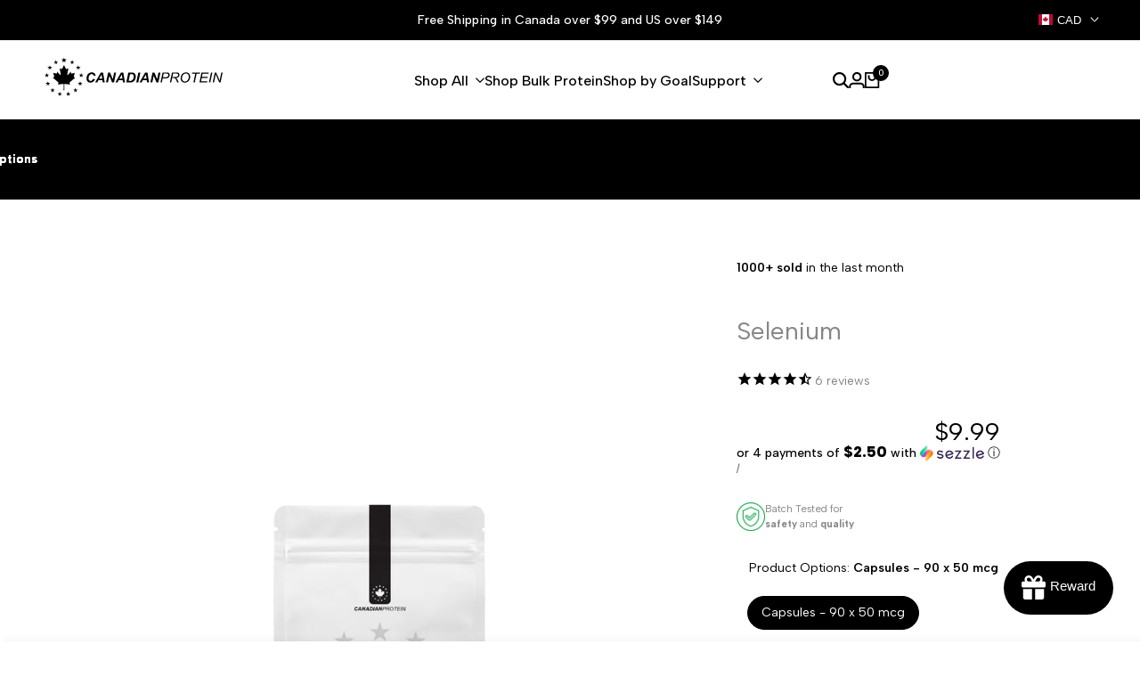

--- FILE ---
content_type: text/html; charset=utf-8
request_url: https://canadianprotein.com/?section_id=popover-currencies
body_size: -179
content:
<div id="shopify-section-popover-currencies" class="shopify-section"><hdt-popover class="hdt-popover-currencies hdt-popover hdt-dropdown hdt-hidden hdt-text-start hdt-current-scrollbar hdt-flag-size-sm"
                 id="popover-currencies"
                 placement="bottom"
                 color-scheme="scheme-1"
                 config='{ "closeRichlistSelect": true }'><form method="post" action="/localization" id="localization_form_currencies_" accept-charset="UTF-8" class="shopify-localization-form" enctype="multipart/form-data"><input type="hidden" name="form_type" value="localization" /><input type="hidden" name="utf8" value="✓" /><input type="hidden" name="_method" value="put" /><input type="hidden" name="return_to" value="/?section_id=popover-currencies" /><hdt-richlist role="listbox" selected="CA"><button type="submit"
                                name="country_code"
                                role="option"
                                value="CA"
                                data-name="Canada"
                                aria-selected="true"><img src="//cdn.shopify.com/static/images/flags/ca.svg?width=32" alt="Canada" srcset="//cdn.shopify.com/static/images/flags/ca.svg?width=32 32w" width="32" height="24" loading="lazy" class="hdt-flag hdt-relative">
<span>CAD $ | Canada</span>
                        </button><button type="submit"
                                name="country_code"
                                role="option"
                                value="US"
                                data-name="United States"
                                aria-selected="false"><img src="//cdn.shopify.com/static/images/flags/us.svg?width=32" alt="United States" srcset="//cdn.shopify.com/static/images/flags/us.svg?width=32 32w" width="32" height="24" loading="lazy" class="hdt-flag hdt-relative">
<span>USD $ | United States</span>
                        </button></hdt-richlist></form></hdt-popover>
</div>

--- FILE ---
content_type: text/css
request_url: https://canadianprotein.com/cdn/shop/t/58/assets/hdt-sticky-atc.css?v=164759438848117156061764426336
body_size: -59
content:
body{padding-bottom:var(--hdt-sticky-atc-height, 99px)}.hdt-sticky-btn-atc{display:block;position:fixed;bottom:0;z-index:100;box-shadow:.4rem -.4rem .5rem rgb(var(--color-overlay, 0 0 0) / .03);transition:transform .5s cubic-bezier(.19,1,.22,1);transform:translate3d(0,100%,0);left:0;right:0}.hdt-sticky-btn-atc hdt-height-observer{width:100%;padding:1rem 0;column-gap:.5rem}.sticky-shown .hdt-sticky-btn-atc{transform:translateZ(0)!important}.hdt-sticky-atc__product{flex:1 0 0%;gap:1.5rem}.hdt-sticky-atc__infos{flex:0 0 auto;width:auto}.hdt-sticky-atc__infos .hdt-sticky-atc__form,.hdt-sticky-atc__btns{gap:1.2rem}.hdt-sticky-atc__img{width:8rem;height:8rem;min-width:8rem}.hdt-sticky-atc__img-placeholder,.hdt-sticky-atc__img img{position:absolute;left:0;right:0;width:100%;height:100%;object-fit:cover;object-position:center;border-radius:var(--rounded-full)}.hdt-sticky-atc__img-placeholder{background-color:#f5f5f5}.hdt-sticky-atc__product-monney{color:rgb(var(--color-pr-price))}.hdt-sticky-atc__qty-selector .hdt-quantity__rules,.hdt-sticky-atc__qty-selector .hdt-quantity__label{display:none}.hdt-sticky-atc__submit{min-width:19rem}.hdt-sticky-atc__variant-price .hdt-select{height:4.6rem}@media (max-width: 1024px){.hdt-sticky-atc__img{width:6.5rem;height:6.5rem;min-width:6.5rem}.hdt-sticky-atc__submit{min-width:15rem}}@media (max-width:767px){.hdt-sticky-btn-atc .hdt-sticky-atc__product{display:none}.hdt-sticky-atc__submit{width:100%;min-height:4.6rem}.hdt-sticky-atc__btns,.hdt-sticky-btn-atc .hdt-select,.hdt-sticky-btn-atc .hdt-sticky-atc__product-monney,.hdt-sticky-atc__infos{width:100%}.hdt-sticky-atc__infos .hdt-sticky-atc__form{flex-direction:column}}
/*# sourceMappingURL=/cdn/shop/t/58/assets/hdt-sticky-atc.css.map?v=164759438848117156061764426336 */


--- FILE ---
content_type: text/javascript; charset=utf-8
request_url: https://canadianprotein.com/products/selenium.js
body_size: 3460
content:
{"id":4400018587695,"title":"Selenium","handle":"selenium","description":"\u003cp\u003eFor people looking to improve their general health and well-being, Selenium is a perfect supplement. This powerful antioxidant can promote a healthy thyroid, it can help ward off illness and disease, it can free the body of toxins and free radicals, it can reduce LDL cholesterol, and much more besides. \u003ca href=\"#Contents\"\u003eRead the full product description for more information.\u003c\/a\u003e\u003c\/p\u003e\n\u003cbr\u003e\n\u003ch2\u003e\u003cspan id=\"Contents\"\u003e\u003cstrong\u003eContents\u003c\/strong\u003e\u003c\/span\u003e\u003c\/h2\u003e\n\u003cdiv id=\"toc\"\u003e\n\u003cul\u003e\n\u003cli class=\"toclevel-1 tocsection-1\"\u003e\u003ca href=\"#What-is-it\"\u003e\u003cspan class=\"tocnumber\"\u003e1\u003c\/span\u003e \u003cspan class=\"toctext\"\u003eWhat is Selenium?\u003c\/span\u003e\u003c\/a\u003e\u003c\/li\u003e\n\u003cli class=\"toclevel-1 tocsection-2\"\u003e\u003ca href=\"#How-it-works\"\u003e\u003cspan class=\"tocnumber\"\u003e2\u003c\/span\u003e \u003cspan class=\"toctext\"\u003eHow does it work?\u003c\/span\u003e\u003c\/a\u003e\u003c\/li\u003e\n\u003cli class=\"toclevel-1 tocsection-3\"\u003e\u003ca href=\"#Benefits\"\u003e\u003cspan class=\"tocnumber\"\u003e3\u003c\/span\u003e \u003cspan class=\"toctext\"\u003eWhat are the benefits of using Selenium Supplements?\u003c\/span\u003e\u003c\/a\u003e\u003c\/li\u003e\n\u003cli class=\"toclevel-1 tocsection-7\"\u003e\u003ca href=\"#When-to-take\"\u003e\u003cspan class=\"tocnumber\"\u003e4\u003c\/span\u003e \u003cspan class=\"toctext\"\u003eHow and when should it be consumed?\u003c\/span\u003e\u003c\/a\u003e\u003c\/li\u003e\n\u003cli class=\"toclevel-1 tocsection-8\"\u003e\u003ca href=\"#Stack\"\u003e\u003cspan class=\"tocnumber\"\u003e5\u003c\/span\u003e \u003cspan class=\"toctext\"\u003eWhat can it be stacked with?\u003c\/span\u003e\u003c\/a\u003e\u003c\/li\u003e\n\u003cli class=\"toclevel-1 tocsection-9\"\u003e\u003ca href=\"#Ingredients\"\u003e\u003cspan class=\"tocnumber\"\u003e6\u003c\/span\u003e \u003cspan class=\"toctext\"\u003eSelenium Ingredients\u003c\/span\u003e\u003c\/a\u003e\u003c\/li\u003e\n\u003cli class=\"toclevel-2 tocsection-10\"\u003e\u003ca href=\"#Ingredients-per-capsule\"\u003e\u003cspan class=\"tocnumber\"\u003e6.1\u003c\/span\u003e \u003cspan class=\"toctext\"\u003ePer Capsule\u003c\/span\u003e\u003c\/a\u003e\u003c\/li\u003e\n\u003cli class=\"toclevel-1 tocsection-11\"\u003e\u003ca href=\"#Side-effects\"\u003e\u003cspan class=\"tocnumber\"\u003e7\u003c\/span\u003e \u003cspan class=\"toctext\"\u003ePotential side effects\u003c\/span\u003e\u003c\/a\u003e\u003c\/li\u003e\n\u003c\/ul\u003e\n\u003c\/div\u003e\n\u003ch2\u003e\u003cspan id=\"What-is-it\"\u003eWhat is Selenium?\u003c\/span\u003e\u003c\/h2\u003e\n\u003cp\u003eSelenium is a natural trace mineral which is considered to be essential. As it is considered essential, this basically means that the body needs it, but it cannot synthesize it naturally, so it must instead get it from dietary and\/or supplement sources. Selenium functions as a very potent antioxidant, and what’s more, when combined with other nutrients, selenium’s health benefits really become apparent. The body requires fairly small amounts of selenium in order for it to naturally synthesize certain enzymes, which are required for countless other metabolic processes within the human body.\u003c\/p\u003e\n\u003ch2\u003e\u003cspan id=\"How-it-works\"\u003eHow does it work?\u003c\/span\u003e\u003c\/h2\u003e\n\u003cp\u003eSelenium works in a number of different ways, because it provides so many different benefits to the human body. To begin with, selenium is required for the body to synthesize antioxidant-like enzymes known as selenoproteins which are vital for protecting the cells within the human body. On top of that, selenium has been found to help treat autoimmune thyroiditis, especially when consumed alongside a regular thyroid medicine. The fact that it functions as an antioxidant is also very important, due to the fact that selenium can help to protect against oxidation and cellular damage caused by free-radicals, which could eventually lead to cellular mutations to take place.\u003c\/p\u003e\n\u003ch2\u003e\u003cspan id=\"Benefits\"\u003eWhat are the benefits of using Selenium supplements?\u003c\/span\u003e\u003c\/h2\u003e\n\u003cp\u003eSome of the primary benefits of selenium supplementation include the following:\u003c\/p\u003e\n\u003ch3\u003e\n\u003cspan id=\"Anti-cancer\"\u003e\u003c\/span\u003e as a powerful antioxidant.\u003c\/h3\u003e\n\u003ch3\u003e\u003cspan id=\"Boosts-immunity\"\u003eBoosts immunity\u003c\/span\u003e\u003c\/h3\u003e\n\u003cp\u003eSelenium has been found to protect against countless other illnesses and diseases as well, as a result of it boosting the immune system. The stronger the immune system is, the healthier the person is as a result.\u003c\/p\u003e\n\u003ch3\u003e\u003cspan id=\"Promotes-thyroid-health-and-lowers-cholesterol\"\u003ePromotes thyroid health and lowers cholesterol\u003c\/span\u003e\u003c\/h3\u003e\n\u003cp\u003eNumerous studies have also revealed that selenium supplementation could help to promote a healthy thyroid and can help improve thyroid function. On top of that, it has been proven to reduce LDL cholesterol levels, which in turn, could help provide cardiovascular benefits and could protect against heart attacks, stroke, and more.\u003c\/p\u003e\n\u003cp\u003eOther benefits include:\u003c\/p\u003e\n\u003cul\u003e\n\u003cli\u003eHealthy thyroid function\u003c\/li\u003e\n\u003cli\u003eLowers blood pressure\u003c\/li\u003e\n\u003cli\u003eProvides anti-inflammatory benefits\u003c\/li\u003e\n\u003cli\u003eBoosts the immune system\u003c\/li\u003e\n\u003cli\u003eAssists with the production of healthy enzymes\u003c\/li\u003e\n\u003cli\u003eAnd more...\u003c\/li\u003e\n\u003c\/ul\u003e\n\u003ch2\u003e\u003cspan id=\"When-to-take\"\u003eHow and when should it be consumed?\u003c\/span\u003e\u003c\/h2\u003e\n\u003cp\u003e\u003cstrong\u003eHealth Canada Recommended Dose (capsules):\u003c\/strong\u003e Adults: 1 Capsule(s) 1 - 4 time(s) per day.\u003c\/p\u003e\n\u003ch2\u003e\u003cspan id=\"Stack\"\u003eWhat can it be stacked with?\u003c\/span\u003e\u003c\/h2\u003e\n\u003cp\u003eSelenium can be stacked with a number of other supplements designed to promote health and well-being, yet it stacks particularly well with vitamin E. When paired with vitamin E, selenium’s health benefits are actually increased, making it even more effective. A great stack for overall health and wellness could include the following: Selenium, vitamin E, vitamin C with added Zinc, Glucosamine, Omega 369, multi-vitamins.\u003c\/p\u003e\n\u003ch2\u003e\u003cspan id=\"Ingredients\"\u003eSelenium Ingredients\u003c\/span\u003e\u003c\/h2\u003e\n\u003ch3\u003e\u003cspan id=\"Ingredients-per-capsule\"\u003eIngredients Per Capsule\u003c\/span\u003e\u003c\/h3\u003e\n\u003cp\u003e\u003cstrong\u003eMedicinal Ingredients (per capsule):\u003c\/strong\u003e Selenium (Selenomethionine) ..................................................................... 50 mcg \u003cbr\u003e\u003cstrong\u003eNon-Medicinal Ingredients:\u003c\/strong\u003e Brown Rice Flour, \u003cspan data-mce-fragment=\"1\"\u003e Hydroxypropyl Methylcellulose\u003c\/span\u003e\u003c\/p\u003e\n\u003ch2\u003e\u003cspan id=\"Side-effects\"\u003ePotential side effects\u003c\/span\u003e\u003c\/h2\u003e\n\u003cp\u003eAs with all new supplements, always consult your doctor before using any new products, and discontinue use immediately if you experience any adverse side effects. Pregnant and breastfeeding women should speak to their doctors before taking selenium, though it has been found to be safe for them, and beneficial in higher dosages. Pregnant women are advised to consume around 60 micrograms per day, whereas breastfeeding women are advised to consume around 70 micrograms per day. Though very safe, some users have experienced adverse side effects when using selenium supplements, especially when the recommended daily intake was exceeded. Potential side effects include the following:\u003c\/p\u003e\n\u003cul\u003e\n\u003cli\u003eHeadache\u003c\/li\u003e\n\u003cli\u003eDizzy spells\u003c\/li\u003e\n\u003cli\u003eNausea\u003c\/li\u003e\n\u003cli\u003eBad breath\u003c\/li\u003e\n\u003cli\u003eFever\u003c\/li\u003e\n\u003cli\u003eInteractions with other prescription medications\u003c\/li\u003e\n\u003c\/ul\u003e\n\u003cp\u003e\u003cstrong\u003eKnown Adverse Reactions:\u003c\/strong\u003e If you experience irritability or insomnia, discontinue use. \u003cbr\u003e\u003cstrong\u003eContraindications:\u003c\/strong\u003e If you have bipolar disorder or bipolar spectrum disorder, do not use this product.\u003c\/p\u003e\n\u003ch2\u003e\u003cspan id=\"Warnings\"\u003eWarnings\u003c\/span\u003e\u003c\/h2\u003e\n\u003cp\u003eCaution: Not intended for children, pregnant, or breastfeeding women. Consult a healthcare practitioner prior to use. Consult a healthcare practitioner prior to use if you have health conditions. Store in a cool dry place away from children. Do not use if seal is broken.\u003c\/p\u003e\n\u003ch2\u003e\u003cspan id=\"Allergen-warnings\"\u003eAllergen warnings\u003c\/span\u003e\u003c\/h2\u003e\n\u003cp\u003eAllergy Statement: This product is made in a facility that handles milk products, gluten, shellfish, soy, peanuts and other tree nuts.\u003c\/p\u003e\n\u003cp class=\"italic\"\u003eDisclaimer: The above description does not constitute medical advice and is for informational purposes only and has not been evaluated by Health Canada, CFIA, or FDA. Please consult a properly licensed medical professional before consuming nutritional supplements. This product is not intended to treat, diagnose or cure any disease.\u003c\/p\u003e","published_at":"2019-12-14T15:37:27-05:00","created_at":"2019-12-14T15:37:27-05:00","vendor":"Canadian Protein","type":"Supplements","tags":["bestseller-10","BFCM 30","Buy","Canaada","Capsules","hw24","JWM","Selenium","Supplements","Supplements: Vitamin \u0026 Mineral Supplements"],"price":999,"price_min":999,"price_max":999,"available":true,"price_varies":false,"compare_at_price":null,"compare_at_price_min":0,"compare_at_price_max":0,"compare_at_price_varies":false,"variants":[{"id":31453503291439,"title":"Capsules - 90 x 50 mcg","option1":"Capsules - 90 x 50 mcg","option2":null,"option3":null,"sku":"6JB","requires_shipping":true,"taxable":true,"featured_image":{"id":14768366616623,"product_id":4400018587695,"position":1,"created_at":"2020-06-11T14:07:58-04:00","updated_at":"2020-06-11T14:08:00-04:00","alt":null,"width":1000,"height":1000,"src":"https:\/\/cdn.shopify.com\/s\/files\/1\/0249\/3241\/7583\/products\/Selenium-90-Capsules.jpg?v=1591898880","variant_ids":[31453503291439]},"available":true,"name":"Selenium - Capsules - 90 x 50 mcg","public_title":"Capsules - 90 x 50 mcg","options":["Capsules - 90 x 50 mcg"],"price":999,"weight":200,"compare_at_price":null,"inventory_management":"shopify","barcode":"753215590155","featured_media":{"alt":null,"id":6941731553327,"position":1,"preview_image":{"aspect_ratio":1.0,"height":1000,"width":1000,"src":"https:\/\/cdn.shopify.com\/s\/files\/1\/0249\/3241\/7583\/products\/Selenium-90-Capsules.jpg?v=1591898880"}},"quantity_rule":{"min":1,"max":null,"increment":1},"quantity_price_breaks":[],"requires_selling_plan":false,"selling_plan_allocations":[{"price_adjustments":[{"position":1,"price":649}],"price":649,"compare_at_price":999,"per_delivery_price":649,"selling_plan_id":2240938031,"selling_plan_group_id":"12d55eca2768089b9282160b789b601ff23b1e93"},{"price_adjustments":[{"position":1,"price":649}],"price":649,"compare_at_price":999,"per_delivery_price":649,"selling_plan_id":2240970799,"selling_plan_group_id":"6c45eee619efe23969118f5abb9d14e05c1b1422"},{"price_adjustments":[{"position":1,"price":649}],"price":649,"compare_at_price":999,"per_delivery_price":649,"selling_plan_id":2241003567,"selling_plan_group_id":"21632555a188edd685d6d9bcdb3f4bdbc7cbbed0"}]}],"images":["\/\/cdn.shopify.com\/s\/files\/1\/0249\/3241\/7583\/products\/Selenium-90-Capsules.jpg?v=1591898880"],"featured_image":"\/\/cdn.shopify.com\/s\/files\/1\/0249\/3241\/7583\/products\/Selenium-90-Capsules.jpg?v=1591898880","options":[{"name":"Product Options","position":1,"values":["Capsules - 90 x 50 mcg"]}],"url":"\/products\/selenium","media":[{"alt":null,"id":6941731553327,"position":1,"preview_image":{"aspect_ratio":1.0,"height":1000,"width":1000,"src":"https:\/\/cdn.shopify.com\/s\/files\/1\/0249\/3241\/7583\/products\/Selenium-90-Capsules.jpg?v=1591898880"},"aspect_ratio":1.0,"height":1000,"media_type":"image","src":"https:\/\/cdn.shopify.com\/s\/files\/1\/0249\/3241\/7583\/products\/Selenium-90-Capsules.jpg?v=1591898880","width":1000}],"requires_selling_plan":false,"selling_plan_groups":[{"id":"12d55eca2768089b9282160b789b601ff23b1e93","name":"Delivery every 30 days","options":[{"name":"Recharge Plan ID","position":1,"values":["20752219"]},{"name":"Order Frequency and Unit","position":2,"values":["30-day"]},{"name":"Product Quantity","position":3,"values":["0"]}],"selling_plans":[{"id":2240938031,"name":"Delivery every 30 days","description":null,"options":[{"name":"Recharge Plan ID","position":1,"value":"20752219"},{"name":"Order Frequency and Unit","position":2,"value":"30-day"},{"name":"Product Quantity","position":3,"value":"0"}],"recurring_deliveries":true,"price_adjustments":[{"order_count":null,"position":1,"value_type":"percentage","value":35}]}],"app_id":"294517"},{"id":"6c45eee619efe23969118f5abb9d14e05c1b1422","name":"Delivery every 60 days","options":[{"name":"Recharge Plan ID","position":1,"values":["20752220"]},{"name":"Order Frequency and Unit","position":2,"values":["60-day"]},{"name":"Product Quantity","position":3,"values":["0"]}],"selling_plans":[{"id":2240970799,"name":"Delivery every 60 days","description":null,"options":[{"name":"Recharge Plan ID","position":1,"value":"20752220"},{"name":"Order Frequency and Unit","position":2,"value":"60-day"},{"name":"Product Quantity","position":3,"value":"0"}],"recurring_deliveries":true,"price_adjustments":[{"order_count":null,"position":1,"value_type":"percentage","value":35}]}],"app_id":"294517"},{"id":"21632555a188edd685d6d9bcdb3f4bdbc7cbbed0","name":"Delivery every 90 days","options":[{"name":"Recharge Plan ID","position":1,"values":["20752221"]},{"name":"Order Frequency and Unit","position":2,"values":["90-day"]},{"name":"Product Quantity","position":3,"values":["0"]}],"selling_plans":[{"id":2241003567,"name":"Delivery every 90 days","description":null,"options":[{"name":"Recharge Plan ID","position":1,"value":"20752221"},{"name":"Order Frequency and Unit","position":2,"value":"90-day"},{"name":"Product Quantity","position":3,"value":"0"}],"recurring_deliveries":true,"price_adjustments":[{"order_count":null,"position":1,"value_type":"percentage","value":35}]}],"app_id":"294517"}]}

--- FILE ---
content_type: image/svg+xml
request_url: https://canadianprotein.com/cdn/shop/files/Subscribe_and_Save_-_WHT.svg?v=1766003661&width=60
body_size: 1829
content:
<svg viewBox="0 0 612.99 86.95" xmlns="http://www.w3.org/2000/svg" data-name="Layer 2" id="Layer_2">
  <defs>
    <style>
      .cls-1 {
        fill: #fff;
      }
    </style>
  </defs>
  <g data-name="ubScribe and Save - CP Logo Expanded" id="ubScribe_and_Save_-_CP_Logo_Expanded">
    <g>
      <path d="M6.12,50.16c.34,1.44.91,2.57,1.73,3.38.82.82,1.79,1.4,2.92,1.76,1.13.36,2.32.54,3.56.54,2.16,0,3.84-.43,5.04-1.3,1.2-.86,1.8-1.94,1.8-3.24,0-1.1-.37-1.98-1.12-2.63-.74-.65-1.73-1.16-2.95-1.55-1.22-.38-2.53-.74-3.92-1.08-1.25-.34-2.6-.72-4.07-1.15-1.46-.43-2.83-1.02-4.1-1.76-1.27-.74-2.32-1.7-3.13-2.88-.82-1.18-1.22-2.68-1.22-4.5,0-2.16.59-4.04,1.76-5.65,1.18-1.61,2.81-2.85,4.9-3.74,2.09-.89,4.45-1.33,7.09-1.33,3.07,0,5.77.66,8.1,1.98,2.33,1.32,4.02,3.3,5.08,5.94l-6.12,2.02c-.34-.91-.89-1.66-1.66-2.23-.77-.58-1.64-.97-2.63-1.19-.98-.22-1.96-.32-2.92-.32-1.82,0-3.34.36-4.54,1.08-1.2.72-1.8,1.78-1.8,3.17,0,.77.19,1.4.58,1.91.38.5.92.91,1.62,1.22.7.31,1.52.59,2.48.83.96.24,1.99.5,3.1.79,1.44.43,2.9.9,4.39,1.4,1.49.5,2.85,1.14,4.1,1.91,1.25.77,2.26,1.78,3.02,3.02.77,1.25,1.18,2.78,1.22,4.61,0,2.11-.59,3.98-1.76,5.62-1.18,1.63-2.83,2.92-4.97,3.85-2.14.94-4.67,1.4-7.6,1.4-3.55,0-6.58-.79-9.07-2.38-2.5-1.58-4.18-4.03-5.04-7.34l6.12-2.16Z" class="cls-1"></path>
      <path d="M66.74,61.54h-6.19l-.5-4.25c-1.15,1.54-2.6,2.71-4.36,3.53-1.75.82-3.71,1.22-5.87,1.22-2.78,0-5.21-.59-7.27-1.76-2.06-1.18-3.66-2.9-4.79-5.18-1.13-2.28-1.69-5.12-1.69-8.53v-21.02h6.84v20.16c0,3.31.68,5.83,2.05,7.56s3.44,2.59,6.23,2.59,4.88-.89,6.44-2.66c1.56-1.78,2.34-4.42,2.34-7.92v-19.73h6.77v36Z" class="cls-1"></path>
      <path d="M83.09,31.66c1.1-1.87,2.75-3.44,4.93-4.72,2.18-1.27,4.83-1.91,7.96-1.91s6.12.77,8.57,2.3c2.45,1.54,4.36,3.7,5.72,6.48,1.37,2.78,2.05,6.02,2.05,9.72s-.7,6.94-2.09,9.72c-1.39,2.78-3.31,4.94-5.76,6.48-2.45,1.54-5.28,2.3-8.5,2.3-2.93,0-5.41-.58-7.45-1.73-2.04-1.15-3.64-2.54-4.79-4.18l-.5,5.4h-6.19V9.7h6.77v22.18l-.72-.22ZM104.98,43.54c0-3.7-.97-6.67-2.92-8.93-1.94-2.26-4.48-3.38-7.6-3.38-2.02,0-3.82.49-5.4,1.48-1.58.98-2.86,2.39-3.82,4.21-.96,1.82-1.44,4.03-1.44,6.62s.48,4.81,1.44,6.66c.96,1.85,2.23,3.25,3.82,4.21,1.58.96,3.38,1.44,5.4,1.44,3.12,0,5.65-1.13,7.6-3.38,1.94-2.26,2.92-5.23,2.92-8.93Z" class="cls-1"></path>
      <path d="M124.27,50.16c.34,1.44.91,2.57,1.73,3.38.82.82,1.79,1.4,2.92,1.76,1.13.36,2.32.54,3.56.54,2.16,0,3.84-.43,5.04-1.3,1.2-.86,1.8-1.94,1.8-3.24,0-1.1-.37-1.98-1.12-2.63-.74-.65-1.73-1.16-2.95-1.55-1.22-.38-2.53-.74-3.92-1.08-1.25-.34-2.6-.72-4.07-1.15-1.46-.43-2.83-1.02-4.1-1.76-1.27-.74-2.32-1.7-3.13-2.88-.82-1.18-1.22-2.68-1.22-4.5,0-2.16.59-4.04,1.76-5.65,1.18-1.61,2.81-2.85,4.9-3.74,2.09-.89,4.45-1.33,7.09-1.33,3.07,0,5.77.66,8.1,1.98,2.33,1.32,4.02,3.3,5.08,5.94l-6.12,2.02c-.34-.91-.89-1.66-1.66-2.23-.77-.58-1.64-.97-2.63-1.19-.98-.22-1.96-.32-2.92-.32-1.82,0-3.34.36-4.54,1.08-1.2.72-1.8,1.78-1.8,3.17,0,.77.19,1.4.58,1.91.38.5.92.91,1.62,1.22.7.31,1.52.59,2.48.83.96.24,1.99.5,3.1.79,1.44.43,2.9.9,4.39,1.4,1.49.5,2.85,1.14,4.1,1.91,1.25.77,2.26,1.78,3.02,3.02.77,1.25,1.18,2.78,1.22,4.61,0,2.11-.59,3.98-1.76,5.62-1.18,1.63-2.83,2.92-4.97,3.85-2.14.94-4.67,1.4-7.6,1.4-3.55,0-6.58-.79-9.07-2.38-2.5-1.58-4.18-4.03-5.04-7.34l6.12-2.16Z" class="cls-1"></path>
      <path d="M170.21,62.04c-3.46,0-6.5-.78-9.14-2.34-2.64-1.56-4.69-3.71-6.16-6.44-1.46-2.74-2.2-5.93-2.2-9.58s.74-6.94,2.23-9.72c1.49-2.78,3.55-4.97,6.19-6.55,2.64-1.58,5.71-2.38,9.22-2.38,3.7,0,6.95.86,9.76,2.59,2.81,1.73,4.83,4.06,6.08,6.98l-6.12,2.16c-.72-1.68-1.93-3.02-3.64-4.03-1.7-1.01-3.64-1.51-5.8-1.51s-4.1.52-5.69,1.55c-1.58,1.03-2.81,2.47-3.67,4.32-.86,1.85-1.3,4.02-1.3,6.52,0,3.74.96,6.72,2.88,8.93,1.92,2.21,4.51,3.31,7.78,3.31,2.16,0,4.09-.48,5.8-1.44,1.7-.96,2.99-2.28,3.85-3.96l6.05,2.16c-1.34,2.88-3.46,5.17-6.34,6.88-2.88,1.7-6.14,2.56-9.79,2.56Z" class="cls-1"></path>
      <path d="M194.61,25.54h6.19l.43,4.82c1.01-1.25,2.17-2.29,3.49-3.13,1.32-.84,2.76-1.43,4.32-1.76,1.56-.34,3.18-.31,4.86.07v6.41c-1.58-.38-3.12-.43-4.61-.14-1.49.29-2.82.9-4,1.84-1.18.94-2.12,2.17-2.84,3.71-.72,1.54-1.08,3.38-1.08,5.54v18.65h-6.77V25.54Z" class="cls-1"></path>
      <path d="M225.29,19.2c-1.3,0-2.38-.43-3.24-1.3-.86-.86-1.3-1.92-1.3-3.17s.43-2.39,1.3-3.28c.86-.89,1.94-1.33,3.24-1.33s2.31.44,3.2,1.33c.89.89,1.33,1.98,1.33,3.28s-.44,2.3-1.33,3.17c-.89.86-1.96,1.3-3.2,1.3ZM221.83,25.54h6.84v36h-6.84V25.54Z" class="cls-1"></path>
      <path d="M246.09,31.66c1.1-1.87,2.75-3.44,4.93-4.72,2.18-1.27,4.83-1.91,7.96-1.91s6.12.77,8.57,2.3c2.45,1.54,4.36,3.7,5.72,6.48,1.37,2.78,2.05,6.02,2.05,9.72s-.7,6.94-2.09,9.72c-1.39,2.78-3.31,4.94-5.76,6.48-2.45,1.54-5.28,2.3-8.5,2.3-2.93,0-5.41-.58-7.45-1.73-2.04-1.15-3.64-2.54-4.79-4.18l-.5,5.4h-6.19V9.7h6.77v22.18l-.72-.22ZM267.98,43.54c0-3.7-.97-6.67-2.92-8.93-1.94-2.26-4.48-3.38-7.6-3.38-2.02,0-3.82.49-5.4,1.48-1.58.98-2.86,2.39-3.82,4.21-.96,1.82-1.44,4.03-1.44,6.62s.48,4.81,1.44,6.66c.96,1.85,2.23,3.25,3.82,4.21,1.58.96,3.38,1.44,5.4,1.44,3.12,0,5.65-1.13,7.6-3.38,1.94-2.26,2.92-5.23,2.92-8.93Z" class="cls-1"></path>
      <path d="M298.87,62.04c-3.46,0-6.52-.8-9.18-2.41-2.66-1.61-4.75-3.83-6.26-6.66-1.51-2.83-2.27-6.07-2.27-9.72s.74-6.62,2.23-9.36c1.49-2.74,3.54-4.9,6.16-6.48,2.62-1.58,5.58-2.38,8.89-2.38s6.34.73,8.93,2.2c2.59,1.46,4.61,3.5,6.05,6.12,1.44,2.62,2.14,5.63,2.09,9.04,0,.58-.02,1.16-.07,1.76-.05.6-.12,1.26-.22,1.98h-26.64c.14,1.92.68,3.61,1.62,5.08.94,1.46,2.14,2.6,3.6,3.42,1.46.82,3.13,1.22,5,1.22,2.4,0,4.49-.47,6.26-1.4,1.78-.94,3.02-2.2,3.74-3.78l5.9,2.09c-1.44,2.93-3.54,5.21-6.3,6.84-2.76,1.63-5.94,2.45-9.54,2.45ZM308.08,40.3c0-1.73-.43-3.29-1.3-4.68-.86-1.39-2.03-2.48-3.49-3.28-1.46-.79-3.11-1.19-4.93-1.19-1.63,0-3.13.4-4.5,1.19-1.37.79-2.52,1.87-3.46,3.24s-1.52,2.94-1.76,4.72h19.44Z" class="cls-1"></path>
      <path d="M367.84,19.63c-.82-.86-1.85-1.55-3.1-2.05-1.25-.5-2.71-.76-4.39-.76-3.02,0-5.24.84-6.66,2.52-1.42,1.68-2.12,3.72-2.12,6.12,0,1.78.46,3.2,1.37,4.28.91,1.08,2.29,1.88,4.14,2.41,1.85.53,4.14.82,6.88.86h16.34v6.12h-16.27c-4.51,0-7.87.59-10.08,1.76-2.21,1.18-3.31,3.4-3.31,6.66,0,1.73.31,3.2.94,4.43.62,1.22,1.62,2.17,2.99,2.84,1.37.67,3.18,1.01,5.44,1.01,3.31,0,5.65-.8,7.02-2.41,1.37-1.61,2.05-4.09,2.05-7.45v-9.79h6.98v9.79c0,3.84-.66,6.94-1.98,9.29-1.32,2.35-3.18,4.07-5.58,5.15-2.4,1.08-5.26,1.62-8.57,1.62-3.65,0-6.7-.59-9.14-1.76-2.45-1.18-4.31-2.81-5.58-4.9-1.27-2.09-1.91-4.5-1.91-7.24,0-2.26.41-4.19,1.22-5.8.82-1.61,1.96-2.93,3.42-3.96,1.46-1.03,3.16-1.79,5.08-2.27v-.36c-1.68-.43-3.18-1.18-4.5-2.23-1.32-1.06-2.36-2.34-3.13-3.85-.77-1.51-1.15-3.18-1.15-5,0-2.5.61-4.81,1.84-6.95,1.22-2.14,3.01-3.85,5.36-5.15,2.35-1.3,5.23-1.94,8.64-1.94,2.83,0,5.41.44,7.74,1.33,2.33.89,4.26,2.17,5.8,3.85l-5.76,3.82ZM366.04,33.02c.67,0,1.28-.11,1.84-.32.55-.22.96-.65,1.22-1.3.26-.65.4-1.6.4-2.84v-4.39h6.62v8.86h9v6.12h-9v10.15c0,2.3.54,3.94,1.62,4.9,1.08.96,2.6,1.44,4.57,1.44.38,0,.82-.02,1.3-.07.48-.05.98-.1,1.51-.14v5.83c-.67.14-1.34.26-2.02.36-.67.1-1.32.14-1.94.14-2.11,0-4.09-.41-5.94-1.22-1.85-.82-3.34-2.14-4.46-3.96-1.13-1.82-1.69-4.25-1.69-7.27v-10.22h-5.33v-6.05h2.3Z" class="cls-1"></path>
    </g>
    <rect ry="43.48" rx="43.48" height="86.95" width="200.94" y="0" x="412.05" class="cls-1"></rect>
    <g>
      <path d="M448.67,50.16c.34,1.44.91,2.57,1.73,3.38.82.82,1.79,1.4,2.92,1.76,1.13.36,2.31.54,3.56.54,2.16,0,3.84-.43,5.04-1.3,1.2-.86,1.8-1.94,1.8-3.24,0-1.1-.37-1.98-1.12-2.63s-1.73-1.16-2.95-1.55c-1.22-.38-2.53-.74-3.92-1.08-1.25-.34-2.61-.72-4.07-1.15-1.46-.43-2.83-1.02-4.1-1.76-1.27-.74-2.32-1.7-3.13-2.88-.82-1.18-1.22-2.68-1.22-4.5,0-2.16.59-4.04,1.76-5.65,1.18-1.61,2.81-2.85,4.9-3.74,2.09-.89,4.45-1.33,7.09-1.33,3.07,0,5.77.66,8.1,1.98,2.33,1.32,4.02,3.3,5.08,5.94l-6.12,2.02c-.34-.91-.89-1.66-1.66-2.23-.77-.58-1.64-.97-2.63-1.19-.98-.22-1.96-.32-2.92-.32-1.83,0-3.34.36-4.54,1.08-1.2.72-1.8,1.78-1.8,3.17,0,.77.19,1.4.58,1.91.38.5.92.91,1.62,1.22.7.31,1.52.59,2.48.83.96.24,1.99.5,3.1.79,1.44.43,2.9.9,4.39,1.4,1.49.5,2.85,1.14,4.1,1.91,1.25.77,2.26,1.78,3.02,3.02.77,1.25,1.18,2.78,1.22,4.61,0,2.11-.59,3.98-1.76,5.62-1.18,1.63-2.83,2.92-4.97,3.85-2.14.94-4.67,1.4-7.6,1.4-3.55,0-6.58-.79-9.07-2.38s-4.18-4.03-5.04-7.34l6.12-2.16Z"></path>
      <path d="M501.16,61.54l-.58-5.26c-1.11,1.82-2.53,3.23-4.28,4.21-1.75.98-4.02,1.48-6.8,1.48-2.59,0-4.8-.42-6.62-1.26s-3.23-2.02-4.21-3.53c-.98-1.51-1.48-3.28-1.48-5.29,0-3.02,1.13-5.53,3.38-7.52,2.26-1.99,5.52-3.23,9.79-3.71l10.22-1.15v-2.81c0-1.54-.62-2.84-1.87-3.92s-3.05-1.62-5.4-1.62c-2.21,0-4.08.52-5.62,1.55-1.54,1.03-2.57,2.56-3.1,4.57l-6.05-2.16c.91-3.17,2.7-5.64,5.36-7.42,2.66-1.78,5.89-2.66,9.68-2.66,4.51,0,7.94,1.13,10.3,3.38,2.35,2.26,3.53,5.23,3.53,8.93v24.19h-6.26ZM500.58,45.05l-9.86,1.22c-2.11.29-3.7.88-4.75,1.76-1.06.89-1.58,2.05-1.58,3.49,0,1.34.51,2.46,1.55,3.35,1.03.89,2.48,1.33,4.36,1.33,2.3,0,4.22-.43,5.76-1.3,1.54-.86,2.67-2.08,3.42-3.64.74-1.56,1.12-3.37,1.12-5.44v-.79Z"></path>
      <path d="M520.02,25.54l10.37,28.73,10.44-28.73h7.2l-14.04,36h-7.34l-13.97-36h7.34Z"></path>
      <path d="M569.78,62.04c-3.46,0-6.52-.8-9.18-2.41-2.66-1.61-4.75-3.83-6.26-6.66-1.51-2.83-2.27-6.07-2.27-9.72s.74-6.62,2.23-9.36c1.49-2.74,3.54-4.9,6.16-6.48s5.58-2.38,8.89-2.38,6.34.73,8.93,2.2c2.59,1.46,4.61,3.5,6.05,6.12,1.44,2.62,2.13,5.63,2.09,9.04,0,.58-.03,1.16-.07,1.76-.05.6-.12,1.26-.22,1.98h-26.64c.14,1.92.68,3.61,1.62,5.08.94,1.46,2.13,2.6,3.6,3.42,1.46.82,3.13,1.22,5,1.22,2.4,0,4.49-.47,6.26-1.4,1.78-.94,3.02-2.2,3.74-3.78l5.9,2.09c-1.44,2.93-3.54,5.21-6.3,6.84-2.76,1.63-5.94,2.45-9.54,2.45ZM578.99,40.3c0-1.73-.43-3.29-1.3-4.68-.86-1.39-2.03-2.48-3.49-3.28-1.46-.79-3.11-1.19-4.93-1.19-1.63,0-3.13.4-4.5,1.19-1.37.79-2.52,1.87-3.46,3.24-.94,1.37-1.53,2.94-1.76,4.72h19.44Z"></path>
    </g>
  </g>
</svg>

--- FILE ---
content_type: image/svg+xml
request_url: https://cdn.shopify.com/s/files/1/0249/3241/7583/files/Subscribe_and_Save_CP_Logo.svg?v=1764096474
body_size: 2016
content:
<svg viewBox="0 0 612.99 86.95" xmlns="http://www.w3.org/2000/svg" data-name="Layer 2" id="Layer_2">
  <defs>
    <style>
      .cls-1 {
        fill: #00badb;
      }

      .cls-2 {
        fill: #fff;
      }
    </style>
  </defs>
  <g data-name="ubScribe and Save - CP Logo Expanded" id="ubScribe_and_Save_-_CP_Logo_Expanded">
    <g>
      <path d="M6.12,50.16c.34,1.44.91,2.57,1.73,3.38.82.82,1.79,1.4,2.92,1.76,1.13.36,2.32.54,3.56.54,2.16,0,3.84-.43,5.04-1.3,1.2-.86,1.8-1.94,1.8-3.24,0-1.1-.37-1.98-1.12-2.63-.74-.65-1.73-1.16-2.95-1.55-1.22-.38-2.53-.74-3.92-1.08-1.25-.34-2.6-.72-4.07-1.15-1.46-.43-2.83-1.02-4.1-1.76-1.27-.74-2.32-1.7-3.13-2.88-.82-1.18-1.22-2.68-1.22-4.5,0-2.16.59-4.04,1.76-5.65,1.18-1.61,2.81-2.85,4.9-3.74,2.09-.89,4.45-1.33,7.09-1.33,3.07,0,5.77.66,8.1,1.98,2.33,1.32,4.02,3.3,5.08,5.94l-6.12,2.02c-.34-.91-.89-1.66-1.66-2.23-.77-.58-1.64-.97-2.63-1.19-.98-.22-1.96-.32-2.92-.32-1.82,0-3.34.36-4.54,1.08-1.2.72-1.8,1.78-1.8,3.17,0,.77.19,1.4.58,1.91.38.5.92.91,1.62,1.22.7.31,1.52.59,2.48.83.96.24,1.99.5,3.1.79,1.44.43,2.9.9,4.39,1.4,1.49.5,2.85,1.14,4.1,1.91,1.25.77,2.26,1.78,3.02,3.02.77,1.25,1.18,2.78,1.22,4.61,0,2.11-.59,3.98-1.76,5.62-1.18,1.63-2.83,2.92-4.97,3.85-2.14.94-4.67,1.4-7.6,1.4-3.55,0-6.58-.79-9.07-2.38-2.5-1.58-4.18-4.03-5.04-7.34l6.12-2.16Z"></path>
      <path d="M66.74,61.54h-6.19l-.5-4.25c-1.15,1.54-2.6,2.71-4.36,3.53-1.75.82-3.71,1.22-5.87,1.22-2.78,0-5.21-.59-7.27-1.76-2.06-1.18-3.66-2.9-4.79-5.18-1.13-2.28-1.69-5.12-1.69-8.53v-21.02h6.84v20.16c0,3.31.68,5.83,2.05,7.56s3.44,2.59,6.23,2.59,4.88-.89,6.44-2.66c1.56-1.78,2.34-4.42,2.34-7.92v-19.73h6.77v36Z"></path>
      <path d="M83.09,31.66c1.1-1.87,2.75-3.44,4.93-4.72,2.18-1.27,4.83-1.91,7.96-1.91s6.12.77,8.57,2.3c2.45,1.54,4.36,3.7,5.72,6.48,1.37,2.78,2.05,6.02,2.05,9.72s-.7,6.94-2.09,9.72c-1.39,2.78-3.31,4.94-5.76,6.48-2.45,1.54-5.28,2.3-8.5,2.3-2.93,0-5.41-.58-7.45-1.73-2.04-1.15-3.64-2.54-4.79-4.18l-.5,5.4h-6.19V9.7h6.77v22.18l-.72-.22ZM104.98,43.54c0-3.7-.97-6.67-2.92-8.93-1.94-2.26-4.48-3.38-7.6-3.38-2.02,0-3.82.49-5.4,1.48-1.58.98-2.86,2.39-3.82,4.21-.96,1.82-1.44,4.03-1.44,6.62s.48,4.81,1.44,6.66c.96,1.85,2.23,3.25,3.82,4.21,1.58.96,3.38,1.44,5.4,1.44,3.12,0,5.65-1.13,7.6-3.38,1.94-2.26,2.92-5.23,2.92-8.93Z"></path>
      <path d="M124.27,50.16c.34,1.44.91,2.57,1.73,3.38.82.82,1.79,1.4,2.92,1.76,1.13.36,2.32.54,3.56.54,2.16,0,3.84-.43,5.04-1.3,1.2-.86,1.8-1.94,1.8-3.24,0-1.1-.37-1.98-1.12-2.63-.74-.65-1.73-1.16-2.95-1.55-1.22-.38-2.53-.74-3.92-1.08-1.25-.34-2.6-.72-4.07-1.15-1.46-.43-2.83-1.02-4.1-1.76-1.27-.74-2.32-1.7-3.13-2.88-.82-1.18-1.22-2.68-1.22-4.5,0-2.16.59-4.04,1.76-5.65,1.18-1.61,2.81-2.85,4.9-3.74,2.09-.89,4.45-1.33,7.09-1.33,3.07,0,5.77.66,8.1,1.98,2.33,1.32,4.02,3.3,5.08,5.94l-6.12,2.02c-.34-.91-.89-1.66-1.66-2.23-.77-.58-1.64-.97-2.63-1.19-.98-.22-1.96-.32-2.92-.32-1.82,0-3.34.36-4.54,1.08-1.2.72-1.8,1.78-1.8,3.17,0,.77.19,1.4.58,1.91.38.5.92.91,1.62,1.22.7.31,1.52.59,2.48.83.96.24,1.99.5,3.1.79,1.44.43,2.9.9,4.39,1.4,1.49.5,2.85,1.14,4.1,1.91,1.25.77,2.26,1.78,3.02,3.02.77,1.25,1.18,2.78,1.22,4.61,0,2.11-.59,3.98-1.76,5.62-1.18,1.63-2.83,2.92-4.97,3.85-2.14.94-4.67,1.4-7.6,1.4-3.55,0-6.58-.79-9.07-2.38-2.5-1.58-4.18-4.03-5.04-7.34l6.12-2.16Z"></path>
      <path d="M170.21,62.04c-3.46,0-6.5-.78-9.14-2.34-2.64-1.56-4.69-3.71-6.16-6.44-1.46-2.74-2.2-5.93-2.2-9.58s.74-6.94,2.23-9.72c1.49-2.78,3.55-4.97,6.19-6.55,2.64-1.58,5.71-2.38,9.22-2.38,3.7,0,6.95.86,9.76,2.59,2.81,1.73,4.83,4.06,6.08,6.98l-6.12,2.16c-.72-1.68-1.93-3.02-3.64-4.03-1.7-1.01-3.64-1.51-5.8-1.51s-4.1.52-5.69,1.55c-1.58,1.03-2.81,2.47-3.67,4.32-.86,1.85-1.3,4.02-1.3,6.52,0,3.74.96,6.72,2.88,8.93,1.92,2.21,4.51,3.31,7.78,3.31,2.16,0,4.09-.48,5.8-1.44,1.7-.96,2.99-2.28,3.85-3.96l6.05,2.16c-1.34,2.88-3.46,5.17-6.34,6.88-2.88,1.7-6.14,2.56-9.79,2.56Z"></path>
      <path d="M194.61,25.54h6.19l.43,4.82c1.01-1.25,2.17-2.29,3.49-3.13,1.32-.84,2.76-1.43,4.32-1.76,1.56-.34,3.18-.31,4.86.07v6.41c-1.58-.38-3.12-.43-4.61-.14-1.49.29-2.82.9-4,1.84-1.18.94-2.12,2.17-2.84,3.71-.72,1.54-1.08,3.38-1.08,5.54v18.65h-6.77V25.54Z"></path>
      <path d="M225.29,19.2c-1.3,0-2.38-.43-3.24-1.3-.86-.86-1.3-1.92-1.3-3.17s.43-2.39,1.3-3.28c.86-.89,1.94-1.33,3.24-1.33s2.31.44,3.2,1.33c.89.89,1.33,1.98,1.33,3.28s-.44,2.3-1.33,3.17c-.89.86-1.96,1.3-3.2,1.3ZM221.83,25.54h6.84v36h-6.84V25.54Z"></path>
      <path d="M246.09,31.66c1.1-1.87,2.75-3.44,4.93-4.72,2.18-1.27,4.83-1.91,7.96-1.91s6.12.77,8.57,2.3c2.45,1.54,4.36,3.7,5.72,6.48,1.37,2.78,2.05,6.02,2.05,9.72s-.7,6.94-2.09,9.72c-1.39,2.78-3.31,4.94-5.76,6.48-2.45,1.54-5.28,2.3-8.5,2.3-2.93,0-5.41-.58-7.45-1.73-2.04-1.15-3.64-2.54-4.79-4.18l-.5,5.4h-6.19V9.7h6.77v22.18l-.72-.22ZM267.98,43.54c0-3.7-.97-6.67-2.92-8.93-1.94-2.26-4.48-3.38-7.6-3.38-2.02,0-3.82.49-5.4,1.48-1.58.98-2.86,2.39-3.82,4.21-.96,1.82-1.44,4.03-1.44,6.62s.48,4.81,1.44,6.66c.96,1.85,2.23,3.25,3.82,4.21,1.58.96,3.38,1.44,5.4,1.44,3.12,0,5.65-1.13,7.6-3.38,1.94-2.26,2.92-5.23,2.92-8.93Z"></path>
      <path d="M298.87,62.04c-3.46,0-6.52-.8-9.18-2.41-2.66-1.61-4.75-3.83-6.26-6.66-1.51-2.83-2.27-6.07-2.27-9.72s.74-6.62,2.23-9.36c1.49-2.74,3.54-4.9,6.16-6.48,2.62-1.58,5.58-2.38,8.89-2.38s6.34.73,8.93,2.2c2.59,1.46,4.61,3.5,6.05,6.12,1.44,2.62,2.14,5.63,2.09,9.04,0,.58-.02,1.16-.07,1.76-.05.6-.12,1.26-.22,1.98h-26.64c.14,1.92.68,3.61,1.62,5.08.94,1.46,2.14,2.6,3.6,3.42,1.46.82,3.13,1.22,5,1.22,2.4,0,4.49-.47,6.26-1.4,1.78-.94,3.02-2.2,3.74-3.78l5.9,2.09c-1.44,2.93-3.54,5.21-6.3,6.84-2.76,1.63-5.94,2.45-9.54,2.45ZM308.08,40.3c0-1.73-.43-3.29-1.3-4.68-.86-1.39-2.03-2.48-3.49-3.28-1.46-.79-3.11-1.19-4.93-1.19-1.63,0-3.13.4-4.5,1.19-1.37.79-2.52,1.87-3.46,3.24s-1.52,2.94-1.76,4.72h19.44Z"></path>
      <path d="M367.84,19.63c-.82-.86-1.85-1.55-3.1-2.05-1.25-.5-2.71-.76-4.39-.76-3.02,0-5.24.84-6.66,2.52-1.42,1.68-2.12,3.72-2.12,6.12,0,1.78.46,3.2,1.37,4.28.91,1.08,2.29,1.88,4.14,2.41,1.85.53,4.14.82,6.88.86h16.34v6.12h-16.27c-4.51,0-7.87.59-10.08,1.76-2.21,1.18-3.31,3.4-3.31,6.66,0,1.73.31,3.2.94,4.43.62,1.22,1.62,2.17,2.99,2.84,1.37.67,3.18,1.01,5.44,1.01,3.31,0,5.65-.8,7.02-2.41,1.37-1.61,2.05-4.09,2.05-7.45v-9.79h6.98v9.79c0,3.84-.66,6.94-1.98,9.29-1.32,2.35-3.18,4.07-5.58,5.15-2.4,1.08-5.26,1.62-8.57,1.62-3.65,0-6.7-.59-9.14-1.76-2.45-1.18-4.31-2.81-5.58-4.9-1.27-2.09-1.91-4.5-1.91-7.24,0-2.26.41-4.19,1.22-5.8.82-1.61,1.96-2.93,3.42-3.96,1.46-1.03,3.16-1.79,5.08-2.27v-.36c-1.68-.43-3.18-1.18-4.5-2.23-1.32-1.06-2.36-2.34-3.13-3.85-.77-1.51-1.15-3.18-1.15-5,0-2.5.61-4.81,1.84-6.95,1.22-2.14,3.01-3.85,5.36-5.15,2.35-1.3,5.23-1.94,8.64-1.94,2.83,0,5.41.44,7.74,1.33,2.33.89,4.26,2.17,5.8,3.85l-5.76,3.82ZM366.04,33.02c.67,0,1.28-.11,1.84-.32.55-.22.96-.65,1.22-1.3.26-.65.4-1.6.4-2.84v-4.39h6.62v8.86h9v6.12h-9v10.15c0,2.3.54,3.94,1.62,4.9,1.08.96,2.6,1.44,4.57,1.44.38,0,.82-.02,1.3-.07.48-.05.98-.1,1.51-.14v5.83c-.67.14-1.34.26-2.02.36-.67.1-1.32.14-1.94.14-2.11,0-4.09-.41-5.94-1.22-1.85-.82-3.34-2.14-4.46-3.96-1.13-1.82-1.69-4.25-1.69-7.27v-10.22h-5.33v-6.05h2.3Z"></path>
    </g>
    <rect ry="43.48" rx="43.48" height="86.95" width="200.94" y="0" x="412.05" class="cls-1"></rect>
    <g>
      <path d="M448.67,50.16c.34,1.44.91,2.57,1.73,3.38.82.82,1.79,1.4,2.92,1.76,1.13.36,2.31.54,3.56.54,2.16,0,3.84-.43,5.04-1.3,1.2-.86,1.8-1.94,1.8-3.24,0-1.1-.37-1.98-1.12-2.63s-1.73-1.16-2.95-1.55c-1.22-.38-2.53-.74-3.92-1.08-1.25-.34-2.61-.72-4.07-1.15-1.46-.43-2.83-1.02-4.1-1.76-1.27-.74-2.32-1.7-3.13-2.88-.82-1.18-1.22-2.68-1.22-4.5,0-2.16.59-4.04,1.76-5.65,1.18-1.61,2.81-2.85,4.9-3.74,2.09-.89,4.45-1.33,7.09-1.33,3.07,0,5.77.66,8.1,1.98,2.33,1.32,4.02,3.3,5.08,5.94l-6.12,2.02c-.34-.91-.89-1.66-1.66-2.23-.77-.58-1.64-.97-2.63-1.19-.98-.22-1.96-.32-2.92-.32-1.83,0-3.34.36-4.54,1.08-1.2.72-1.8,1.78-1.8,3.17,0,.77.19,1.4.58,1.91.38.5.92.91,1.62,1.22.7.31,1.52.59,2.48.83.96.24,1.99.5,3.1.79,1.44.43,2.9.9,4.39,1.4,1.49.5,2.85,1.14,4.1,1.91,1.25.77,2.26,1.78,3.02,3.02.77,1.25,1.18,2.78,1.22,4.61,0,2.11-.59,3.98-1.76,5.62-1.18,1.63-2.83,2.92-4.97,3.85-2.14.94-4.67,1.4-7.6,1.4-3.55,0-6.58-.79-9.07-2.38s-4.18-4.03-5.04-7.34l6.12-2.16Z" class="cls-2"></path>
      <path d="M501.16,61.54l-.58-5.26c-1.11,1.82-2.53,3.23-4.28,4.21-1.75.98-4.02,1.48-6.8,1.48-2.59,0-4.8-.42-6.62-1.26s-3.23-2.02-4.21-3.53c-.98-1.51-1.48-3.28-1.48-5.29,0-3.02,1.13-5.53,3.38-7.52,2.26-1.99,5.52-3.23,9.79-3.71l10.22-1.15v-2.81c0-1.54-.62-2.84-1.87-3.92s-3.05-1.62-5.4-1.62c-2.21,0-4.08.52-5.62,1.55-1.54,1.03-2.57,2.56-3.1,4.57l-6.05-2.16c.91-3.17,2.7-5.64,5.36-7.42,2.66-1.78,5.89-2.66,9.68-2.66,4.51,0,7.94,1.13,10.3,3.38,2.35,2.26,3.53,5.23,3.53,8.93v24.19h-6.26ZM500.58,45.05l-9.86,1.22c-2.11.29-3.7.88-4.75,1.76-1.06.89-1.58,2.05-1.58,3.49,0,1.34.51,2.46,1.55,3.35,1.03.89,2.48,1.33,4.36,1.33,2.3,0,4.22-.43,5.76-1.3,1.54-.86,2.67-2.08,3.42-3.64.74-1.56,1.12-3.37,1.12-5.44v-.79Z" class="cls-2"></path>
      <path d="M520.02,25.54l10.37,28.73,10.44-28.73h7.2l-14.04,36h-7.34l-13.97-36h7.34Z" class="cls-2"></path>
      <path d="M569.78,62.04c-3.46,0-6.52-.8-9.18-2.41-2.66-1.61-4.75-3.83-6.26-6.66-1.51-2.83-2.27-6.07-2.27-9.72s.74-6.62,2.23-9.36c1.49-2.74,3.54-4.9,6.16-6.48s5.58-2.38,8.89-2.38,6.34.73,8.93,2.2c2.59,1.46,4.61,3.5,6.05,6.12,1.44,2.62,2.13,5.63,2.09,9.04,0,.58-.03,1.16-.07,1.76-.05.6-.12,1.26-.22,1.98h-26.64c.14,1.92.68,3.61,1.62,5.08.94,1.46,2.13,2.6,3.6,3.42,1.46.82,3.13,1.22,5,1.22,2.4,0,4.49-.47,6.26-1.4,1.78-.94,3.02-2.2,3.74-3.78l5.9,2.09c-1.44,2.93-3.54,5.21-6.3,6.84-2.76,1.63-5.94,2.45-9.54,2.45ZM578.99,40.3c0-1.73-.43-3.29-1.3-4.68-.86-1.39-2.03-2.48-3.49-3.28-1.46-.79-3.11-1.19-4.93-1.19-1.63,0-3.13.4-4.5,1.19-1.37.79-2.52,1.87-3.46,3.24-.94,1.37-1.53,2.94-1.76,4.72h19.44Z" class="cls-2"></path>
    </g>
  </g>
</svg>

--- FILE ---
content_type: text/javascript; charset=utf-8
request_url: https://sales.saio.io/timer_scripts?shop=canadian-protein.myshopify.com
body_size: 28720
content:
if(true) {
      // Add jquery if it is undefined
      if(!window.jQuery){
        let script = document.createElement('script');
        script.type = 'text/javascript';
        script.src = '//ajax.googleapis.com/ajax/libs/jquery/3.5.1/jquery.min.js';
        script.onload = timersCreate;
        document.head.appendChild(script);
      } else {
        timersCreate();
      }
      function getTimeRemaining(endtime) {
        const total = endtime - Date.parse(new Date());
        const seconds = Math.floor( (total/1000) % 60 );
        const minutes = Math.floor( (total/1000/60) % 60 );
        const hours = Math.floor( (total/(1000*60*60)) % 24 );
        const days = Math.floor( total/(1000*60*60*24) );

        return {
          total,
          days,
          hours,
          minutes,
          seconds
        };
      }
      function initializeClock(id, endtime) {
        const clock = jQuery(`#saioTimer${id}`);
        const it = getTimeRemaining(endtime);
        if(it.days == 0) {
          clock.find('.saioDay1').html(0);
          clock.find('.saioDay2').html('0');
        } else {
          clock.find('.saioDay1').html((it.days/10.0).toFixed(1).split('.')[0]);
          clock.find('.saioDay2').html((it.days/10.0).toFixed(1).split('.')[1]);
        }
        if(it.hours == 0) {
          clock.find('.saioHour1').html(0);
          clock.find('.saioHour2').html(0);
        } else {
          clock.find('.saioHour1').html((it.hours/10.0).toFixed(1).split('.')[0]);
          clock.find('.saioHour2').html((it.hours/10.0).toFixed(1).split('.')[1]);
        }
        if(it.minutes == 0){
          clock.find('.saioMinute1').html(0);
          clock.find('.saioMinute2').html(0);
        } else {
          clock.find('.saioMinute1').html((it.minutes/10.0).toFixed(1).split('.')[0]);
          clock.find('.saioMinute2').html((it.minutes/10.0).toFixed(1).split('.')[1]);
        }
        if(it.seconds == 0) {
          clock.find('.saioSecond1').html(0);
          clock.find('.saioSecond2').html(0);
        } else {
          clock.find('.saioSecond1').html((it.seconds/10.0).toFixed(1).split('.')[0]);
          clock.find('.saioSecond2').html((it.seconds/10.0).toFixed(1).split('.')[1]);
        }
        const timeinterval = setInterval(() => {
          const t = getTimeRemaining(endtime);
          if(t.days == 0) {
            clock.find('.saioDay1').html(0);
            clock.find('.saioDay2').html(0);
          } else {
            clock.find('.saioDay1').html((t.days/10.0).toFixed(1).split('.')[0]);
            clock.find('.saioDay2').html((t.days/10.0).toFixed(1).split('.')[1]);
          }
          if(t.hours == 0) {
            clock.find('.saioHour1').html(0);
            clock.find('.saioHour2').html(0);
          } else {
            clock.find('.saioHour1').html((t.hours/10.0).toFixed(1).split('.')[0]);
            clock.find('.saioHour2').html((t.hours/10.0).toFixed(1).split('.')[1]);
          }
          if(t.minutes == 0){
            clock.find('.saioMinute1').html(0);
            clock.find('.saioMinute2').html(0);
          } else {
            clock.find('.saioMinute1').html((t.minutes/10.0).toFixed(1).split('.')[0]);
            clock.find('.saioMinute2').html((t.minutes/10.0).toFixed(1).split('.')[1]);
          }
          if(t.seconds == 0) {
            clock.find('.saioSecond1').html(0);
            clock.find('.saioSecond2').html(0);
          } else {
            clock.find('.saioSecond1').html((t.seconds/10.0).toFixed(1).split('.')[0]);
            clock.find('.saioSecond2').html((t.seconds/10.0).toFixed(1).split('.')[1]);
          }
          if (t.total <= 0) {
            clearInterval(timeinterval);
          }
        },1000);
      }
      function timersCreate() {
    
      var timerHtml = `<div class="saio-countdown saio-countdown--top" id="saioTimer273">
      <div class="saio-countdown__timer-wrapper">
        <div class="saio-countdown__post-message">
          <p>Use Code: blackfriday</p>
          <a href="" class="saio-countdown__link saio-hide">
            
          </a>
          <a href="" class="saio-countdown__button saio-hide">
            
          </a>
        </div>
        <div class="saio-countdown__timer">
          <div class="saio-countdown__number-block saio-countdown__number-block--days">
            <div class="saio-countdown__digit-block">
              <div class="saio-countdown__number saioDay1">0</div>
              <div class="saio-countdown__number saioDay2">0</div>
            </div>
            <p class="saio-countdown__label">DAYS</p>
          </div>
          <span class="saio-countdown__timer-separator">:</span>
          <div class="saio-countdown__number-block saio-countdown__number-block--hours">
            <div class="saio-countdown__digit-block">
              <div class="saio-countdown__number saioHour1">0</div>
              <div class="saio-countdown__number saioHour2">0</div>
            </div>
            <p class="saio-countdown__label">HOURS</p>
          </div>
          <span class="saio-countdown__timer-separator">:</span>
          <div class="saio-countdown__number-block saio-countdown__number-block--minutes">
            <div class="saio-countdown__digit-block">
              <div class="saio-countdown__number saioMinute1">0</div>
              <div class="saio-countdown__number saioMinute2">0</div>
            </div>
            <p class="saio-countdown__label">MINUTES</p>
          </div>
          <span class="saio-countdown__timer-separator">:</span>
          <div class="saio-countdown__number-block saio-countdown__number-block--seconds">
            <div class="saio-countdown__digit-block">
              <div class="saio-countdown__number saioSecond1">0</div>
              <div class="saio-countdown__number saioSecond2">0</div>
            </div>
            <p class="saio-countdown__label">SECONDS</p>
          </div>
        </div>
        <div class="saio-countdown__pre-message">
          <h2 class="saio-countdown__headline">Black Friday Sale 20% Off Whole Store</h2>
        </div>
      </div>
    </div>
    `;
      var timerCss = `<style>
      .saio-hide {
        display: none !important;
      }
      #saioTimer273.saio-countdown {
        width: 100%;
        padding: 12px 15px;
        background-color: #e00;
        border: 0px solid #e00;
        border-radius: 0px;
      }
      #saioTimer273.saio-countdown--top {
        position: relative;
        top: 0;
        left: 0;
        right: 0;
        z-index: 9999999999999999999920;
      }
      #saioTimer273.saio-countdown--bottom {
        position: relative;
        bottom: 0;
        left: 0;
        right: 0;
        z-index: 999999999999999999999;
      }
      #saioTimer273.saio-countdown--widget {
        margin-bottom: 10px;
        border: px solid #e00;
        border-radius: 0px;
      }
      #saioTimer273 .saio-countdow__pre-message {
        padding: 0 15px;
      }
      #saioTimer273 .saio-countdown__headline {
        text-align: center;
        margin: 0;
        font-family: inherit;
        font-size: 24px;
        font-style: normal;
        font-weight: normal;
        text-decoration: none;
        color: #ffffff;
      }
      @media only screen and (min-width: 480px) {
        #saioTimer273 .saio-countdown__headline {
          font-size: 24px;
        }
      }
      #saioTimer273 .saio-countdown__timer-wrapper {
        display: flex;
        flex-direction: row-reverse;
        justify-content: center;
        flex-wrap: wrap-reverse;
        align-items: center;
      }
      #saioTimer273 .saio-countdown__timer {
        display: flex;
        padding: 10px;
      }
      #saioTimer273 .saio-countdown__number-block {
        display: flex;
        align-items: center;
        flex-wrap: wrap;
        justify-content: center;
        max-width: 70px;
      }
      @media only screen and (min-width: 480px) {
        #saioTimer273 .saio-countdown__number-block {
          max-width: 88px;
        }
      }
      #saioTimer273 .saio-countdown__digit-block {
        display: flex;
        flex-wrap: nowrap;
      }
      #saioTimer273 .saio-countdown__number {
        display: flex;
        flex-direction: column;
        justify-content: center;
        text-align: center;
        color: #003135;
        margin: 0 5px;
        font-size: 14px;
        line-height: 24px;
        background-color: #ffffff;
        border: 0px solid #003135;
        border-radius: 0px;
        height: 28px;
        width: 24px;
      }
      @media only screen and (min-width: 480px) {
        #saioTimer273 .saio-countdown__number {
          height: 36px;
          width: 34px;
          font-size: 24px;
        }
      }
      #saioTimer273 .saio-countdown__label {
        color: #ffffff;
        font-size: 12px;
        text-align: center;
        margin: 0;
      }
      #saioTimer273 .saio-countdown__timer-separator {
        color: #ffffff;
        font-size: 24px;
        line-height: 24px;
      }
      @media only screen and (min-width: 480px) {
        #saioTimer273 .saio-countdown__timer-separator {
          padding-top: 8px;
        }
      }
      #saioTimer273 .saio-countdown__post-message {
        display: flex;
        align-items: center;
        padding: 0 15px;
      }
      #saioTimer273 .saio-countdown__post-message p {
        margin: 0;
        font-family: inherit;
        font-size: 18px;
        font-weight: normal;
        font-style: normal;
        text-decoration: none;
        color: #ffffff;
      }
      @media only screen and (min-width: 480px) {
        #saioTimer273 .saio-countdown__post-message p {
          font-size: 24px;
        }
      }
      #saioTimer273 .saio-countdown__link {
        margin-left: 10px;
        color: #ffffff;
        text-decoration: underline;
        font-size: 18px;
      }
      #saioTimer273 .saio-countdown__button {
        margin-left: 10px;
        color: #003135;
        padding: 4px 12px;
        text-decoration: none;
        background-color: #ffffff;
        border: 1px solid #003135;
        border-radius: 0;
        font-size: 18px;
      }
      @media only screen and (min-width: 480px) {
        #saioTimer273 .saio-countdown__link {
          font-size: 24px;
        }
        #saioTimer273 .saio-countdown__button {
          font-size: 24px;
        }
      }
    </style>
    `;
      
          if(1606453200000 < new Date() && 1606539600000 > new Date()) {
            var pathname = window.location.pathname;
            var splitPath = pathname.split("/");
            const location = "all_pages";
            const  handles = [];
            var toShow = false;
            if(location == "collection") {
              if(pathname.indexOf('/products/') > -1) {
                toShow = false;
              } else if(pathname.indexOf('/collections/') > -1){
                if(handles.length == 0) {
                  toShow = true;
                } else {
                  for(var i=0; i<handles.length; i++) {
                    if(splitPath.indexOf(handles[i]) > -1) {
                      toShow = true;
                    }
                  }
                }
              }
            } else if(location =="pdp") {
              if(pathname.indexOf('/products/') > -1) {
                if(handles.length == 0) {
                  toShow = true;
                } else {
                  for(var i=0; i<handles.length; i++) {
                    if(pathname.indexOf('/products/' + handles[i]) > -1) {
                      toShow = true;
                    }
                  }
                }
              }
            } else if(location == "all_pages") {
              toShow = true;
            }
            if(toShow) {
              jQuery('body').prepend(timerCss);
              jQuery('body').prepend(timerHtml);
            }
          }
        
      
      const startDate273 = '1606453200000';
      const endDate273 = '1606539600000';
      initializeClock(273, endDate273);
    
    
      var timerHtml = `<div class="saio-countdown saio-countdown--top" id="saioTimer361">
      <div class="saio-countdown__timer-wrapper">
        <div class="saio-countdown__post-message">
          <p>Code: subandsave</p>
          <a href="" class="saio-countdown__link saio-hide">
            
          </a>
          <a href="" class="saio-countdown__button saio-hide">
            
          </a>
        </div>
        <div class="saio-countdown__timer">
          <div class="saio-countdown__number-block saio-countdown__number-block--days">
            <div class="saio-countdown__digit-block">
              <div class="saio-countdown__number saioDay1">0</div>
              <div class="saio-countdown__number saioDay2">0</div>
            </div>
            <p class="saio-countdown__label">DAYS</p>
          </div>
          <span class="saio-countdown__timer-separator">:</span>
          <div class="saio-countdown__number-block saio-countdown__number-block--hours">
            <div class="saio-countdown__digit-block">
              <div class="saio-countdown__number saioHour1">0</div>
              <div class="saio-countdown__number saioHour2">0</div>
            </div>
            <p class="saio-countdown__label">HOURS</p>
          </div>
          <span class="saio-countdown__timer-separator">:</span>
          <div class="saio-countdown__number-block saio-countdown__number-block--minutes">
            <div class="saio-countdown__digit-block">
              <div class="saio-countdown__number saioMinute1">0</div>
              <div class="saio-countdown__number saioMinute2">0</div>
            </div>
            <p class="saio-countdown__label">MINUTES</p>
          </div>
          <span class="saio-countdown__timer-separator">:</span>
          <div class="saio-countdown__number-block saio-countdown__number-block--seconds">
            <div class="saio-countdown__digit-block">
              <div class="saio-countdown__number saioSecond1">0</div>
              <div class="saio-countdown__number saioSecond2">0</div>
            </div>
            <p class="saio-countdown__label">SECONDS</p>
          </div>
        </div>
        <div class="saio-countdown__pre-message">
          <h2 class="saio-countdown__headline">Save 20% off your first subscription</h2>
        </div>
      </div>
    </div>
    `;
      var timerCss = `<style>
      .saio-hide {
        display: none !important;
      }
      #saioTimer361.saio-countdown {
        width: 100%;
        padding: 12px 15px;
        background-color: #e00;
        border: 0px solid #e00;
        border-radius: 0px;
      }
      #saioTimer361.saio-countdown--top {
        position: relative;
        top: 0;
        left: 0;
        right: 0;
        z-index: 9999999999999999999920;
      }
      #saioTimer361.saio-countdown--bottom {
        position: relative;
        bottom: 0;
        left: 0;
        right: 0;
        z-index: 999999999999999999999;
      }
      #saioTimer361.saio-countdown--widget {
        margin-bottom: 10px;
        border: px solid #e00;
        border-radius: 0px;
      }
      #saioTimer361 .saio-countdow__pre-message {
        padding: 0 15px;
      }
      #saioTimer361 .saio-countdown__headline {
        text-align: center;
        margin: 0;
        font-family: inherit;
        font-size: 24px;
        font-style: normal;
        font-weight: normal;
        text-decoration: none;
        color: #ffffff;
      }
      @media only screen and (min-width: 480px) {
        #saioTimer361 .saio-countdown__headline {
          font-size: 24px;
        }
      }
      #saioTimer361 .saio-countdown__timer-wrapper {
        display: flex;
        flex-direction: row-reverse;
        justify-content: center;
        flex-wrap: wrap-reverse;
        align-items: center;
      }
      #saioTimer361 .saio-countdown__timer {
        display: flex;
        padding: 10px;
      }
      #saioTimer361 .saio-countdown__number-block {
        display: flex;
        align-items: center;
        flex-wrap: wrap;
        justify-content: center;
        max-width: 70px;
      }
      @media only screen and (min-width: 480px) {
        #saioTimer361 .saio-countdown__number-block {
          max-width: 88px;
        }
      }
      #saioTimer361 .saio-countdown__digit-block {
        display: flex;
        flex-wrap: nowrap;
      }
      #saioTimer361 .saio-countdown__number {
        display: flex;
        flex-direction: column;
        justify-content: center;
        text-align: center;
        color: #003135;
        margin: 0 5px;
        font-size: 14px;
        line-height: 24px;
        background-color: #ffffff;
        border: 0px solid #003135;
        border-radius: 3px;
        height: 28px;
        width: 24px;
      }
      @media only screen and (min-width: 480px) {
        #saioTimer361 .saio-countdown__number {
          height: 36px;
          width: 34px;
          font-size: 24px;
        }
      }
      #saioTimer361 .saio-countdown__label {
        color: #ffffff;
        font-size: 12px;
        text-align: center;
        margin: 0;
      }
      #saioTimer361 .saio-countdown__timer-separator {
        color: #ffffff;
        font-size: 24px;
        line-height: 24px;
      }
      @media only screen and (min-width: 480px) {
        #saioTimer361 .saio-countdown__timer-separator {
          padding-top: 8px;
        }
      }
      #saioTimer361 .saio-countdown__post-message {
        display: flex;
        align-items: center;
        padding: 0 15px;
      }
      #saioTimer361 .saio-countdown__post-message p {
        margin: 0;
        font-family: inherit;
        font-size: 18px;
        font-weight: normal;
        font-style: normal;
        text-decoration: none;
        color: #ffffff;
      }
      @media only screen and (min-width: 480px) {
        #saioTimer361 .saio-countdown__post-message p {
          font-size: 24px;
        }
      }
      #saioTimer361 .saio-countdown__link {
        margin-left: 10px;
        color: #ffffff;
        text-decoration: underline;
        font-size: 18px;
      }
      #saioTimer361 .saio-countdown__button {
        margin-left: 10px;
        color: #003135;
        padding: 4px 12px;
        text-decoration: none;
        background-color: #ffffff;
        border: 1px solid #003135;
        border-radius: 3;
        font-size: 18px;
      }
      @media only screen and (min-width: 480px) {
        #saioTimer361 .saio-countdown__link {
          font-size: 24px;
        }
        #saioTimer361 .saio-countdown__button {
          font-size: 24px;
        }
      }
    </style>
    `;
      
          if(1 < new Date() && 1606712400000 > new Date()) {
            var pathname = window.location.pathname;
            var splitPath = pathname.split("/");
            const location = "all_pages";
            const  handles = [];
            var toShow = false;
            if(location == "collection") {
              if(pathname.indexOf('/products/') > -1) {
                toShow = false;
              } else if(pathname.indexOf('/collections/') > -1){
                if(handles.length == 0) {
                  toShow = true;
                } else {
                  for(var i=0; i<handles.length; i++) {
                    if(splitPath.indexOf(handles[i]) > -1) {
                      toShow = true;
                    }
                  }
                }
              }
            } else if(location =="pdp") {
              if(pathname.indexOf('/products/') > -1) {
                if(handles.length == 0) {
                  toShow = true;
                } else {
                  for(var i=0; i<handles.length; i++) {
                    if(pathname.indexOf('/products/' + handles[i]) > -1) {
                      toShow = true;
                    }
                  }
                }
              }
            } else if(location == "all_pages") {
              toShow = true;
            }
            if(toShow) {
              jQuery('body').prepend(timerCss);
              jQuery('body').prepend(timerHtml);
            }
          }
        
      
      const startDate361 = '0';
      const endDate361 = '1606712400000';
      initializeClock(361, endDate361);
    
    
      var timerHtml = `<div class="saio-countdown saio-countdown--top" id="saioTimer376">
      <div class="saio-countdown__timer-wrapper">
        <div class="saio-countdown__post-message">
          <p>No coupon needed</p>
          <a href="" class="saio-countdown__link saio-hide">
            
          </a>
          <a href="" class="saio-countdown__button saio-hide">
            
          </a>
        </div>
        <div class="saio-countdown__timer">
          <div class="saio-countdown__number-block saio-countdown__number-block--days">
            <div class="saio-countdown__digit-block">
              <div class="saio-countdown__number saioDay1">0</div>
              <div class="saio-countdown__number saioDay2">0</div>
            </div>
            <p class="saio-countdown__label">DAYS</p>
          </div>
          <span class="saio-countdown__timer-separator">:</span>
          <div class="saio-countdown__number-block saio-countdown__number-block--hours">
            <div class="saio-countdown__digit-block">
              <div class="saio-countdown__number saioHour1">0</div>
              <div class="saio-countdown__number saioHour2">0</div>
            </div>
            <p class="saio-countdown__label">HOURS</p>
          </div>
          <span class="saio-countdown__timer-separator">:</span>
          <div class="saio-countdown__number-block saio-countdown__number-block--minutes">
            <div class="saio-countdown__digit-block">
              <div class="saio-countdown__number saioMinute1">0</div>
              <div class="saio-countdown__number saioMinute2">0</div>
            </div>
            <p class="saio-countdown__label">MINUTES</p>
          </div>
          <span class="saio-countdown__timer-separator">:</span>
          <div class="saio-countdown__number-block saio-countdown__number-block--seconds">
            <div class="saio-countdown__digit-block">
              <div class="saio-countdown__number saioSecond1">0</div>
              <div class="saio-countdown__number saioSecond2">0</div>
            </div>
            <p class="saio-countdown__label">SECONDS</p>
          </div>
        </div>
        <div class="saio-countdown__pre-message">
          <h2 class="saio-countdown__headline">20-70% Off Site Wide</h2>
        </div>
      </div>
    </div>
    `;
      var timerCss = `<style>
      .saio-hide {
        display: none !important;
      }
      #saioTimer376.saio-countdown {
        width: 100%;
        padding: 12px 15px;
        background-color: #e00;
        border: 0px solid #e00;
        border-radius: 0px;
      }
      #saioTimer376.saio-countdown--top {
        position: sticky;
        top: 0;
        left: 0;
        right: 0;
        z-index: 9999999999999999999940;
      }
      #saioTimer376.saio-countdown--bottom {
        position: sticky;
        bottom: 0;
        left: 0;
        right: 0;
        z-index: 999999999999999999999;
      }
      #saioTimer376.saio-countdown--widget {
        margin-bottom: 10px;
        border: px solid #e00;
        border-radius: 0px;
      }
      #saioTimer376 .saio-countdow__pre-message {
        padding: 0 15px;
      }
      #saioTimer376 .saio-countdown__headline {
        text-align: center;
        margin: 0;
        font-family: inherit;
        font-size: 24px;
        font-style: normal;
        font-weight: normal;
        text-decoration: none;
        color: #ffffff;
      }
      @media only screen and (min-width: 480px) {
        #saioTimer376 .saio-countdown__headline {
          font-size: 24px;
        }
      }
      #saioTimer376 .saio-countdown__timer-wrapper {
        display: flex;
        flex-direction: row-reverse;
        justify-content: center;
        flex-wrap: wrap-reverse;
        align-items: center;
      }
      #saioTimer376 .saio-countdown__timer {
        display: flex;
        padding: 10px;
      }
      #saioTimer376 .saio-countdown__number-block {
        display: flex;
        align-items: center;
        flex-wrap: wrap;
        justify-content: center;
        max-width: 70px;
      }
      @media only screen and (min-width: 480px) {
        #saioTimer376 .saio-countdown__number-block {
          max-width: 88px;
        }
      }
      #saioTimer376 .saio-countdown__digit-block {
        display: flex;
        flex-wrap: nowrap;
      }
      #saioTimer376 .saio-countdown__number {
        display: flex;
        flex-direction: column;
        justify-content: center;
        text-align: center;
        color: #003135;
        margin: 0 5px;
        font-size: 14px;
        line-height: 24px;
        background-color: #ffffff;
        border: 0px solid #003135;
        border-radius: 3px;
        height: 28px;
        width: 24px;
      }
      @media only screen and (min-width: 480px) {
        #saioTimer376 .saio-countdown__number {
          height: 36px;
          width: 34px;
          font-size: 24px;
        }
      }
      #saioTimer376 .saio-countdown__label {
        color: #ffffff;
        font-size: 12px;
        text-align: center;
        margin: 0;
      }
      #saioTimer376 .saio-countdown__timer-separator {
        color: #ffffff;
        font-size: 24px;
        line-height: 24px;
      }
      @media only screen and (min-width: 480px) {
        #saioTimer376 .saio-countdown__timer-separator {
          padding-top: 8px;
        }
      }
      #saioTimer376 .saio-countdown__post-message {
        display: flex;
        align-items: center;
        padding: 0 15px;
      }
      #saioTimer376 .saio-countdown__post-message p {
        margin: 0;
        font-family: inherit;
        font-size: 18px;
        font-weight: normal;
        font-style: normal;
        text-decoration: none;
        color: #ffffff;
      }
      @media only screen and (min-width: 480px) {
        #saioTimer376 .saio-countdown__post-message p {
          font-size: 24px;
        }
      }
      #saioTimer376 .saio-countdown__link {
        margin-left: 10px;
        color: #ffffff;
        text-decoration: underline;
        font-size: 18px;
      }
      #saioTimer376 .saio-countdown__button {
        margin-left: 10px;
        color: #003135;
        padding: 4px 12px;
        text-decoration: none;
        background-color: #ffffff;
        border: 1px solid #003135;
        border-radius: 3;
        font-size: 18px;
      }
      @media only screen and (min-width: 480px) {
        #saioTimer376 .saio-countdown__link {
          font-size: 24px;
        }
        #saioTimer376 .saio-countdown__button {
          font-size: 24px;
        }
      }
    </style>
    `;
      
          if(1606712400000 < new Date() && 1606798800000 > new Date()) {
            var pathname = window.location.pathname;
            var splitPath = pathname.split("/");
            const location = "all_pages";
            const  handles = [];
            var toShow = false;
            if(location == "collection") {
              if(pathname.indexOf('/products/') > -1) {
                toShow = false;
              } else if(pathname.indexOf('/collections/') > -1){
                if(handles.length == 0) {
                  toShow = true;
                } else {
                  for(var i=0; i<handles.length; i++) {
                    if(splitPath.indexOf(handles[i]) > -1) {
                      toShow = true;
                    }
                  }
                }
              }
            } else if(location =="pdp") {
              if(pathname.indexOf('/products/') > -1) {
                if(handles.length == 0) {
                  toShow = true;
                } else {
                  for(var i=0; i<handles.length; i++) {
                    if(pathname.indexOf('/products/' + handles[i]) > -1) {
                      toShow = true;
                    }
                  }
                }
              }
            } else if(location == "all_pages") {
              toShow = true;
            }
            if(toShow) {
              jQuery('body').prepend(timerCss);
              jQuery('body').prepend(timerHtml);
            }
          }
        
      
      const startDate376 = '1606712400000';
      const endDate376 = '1606798800000';
      initializeClock(376, endDate376);
    
    } }
